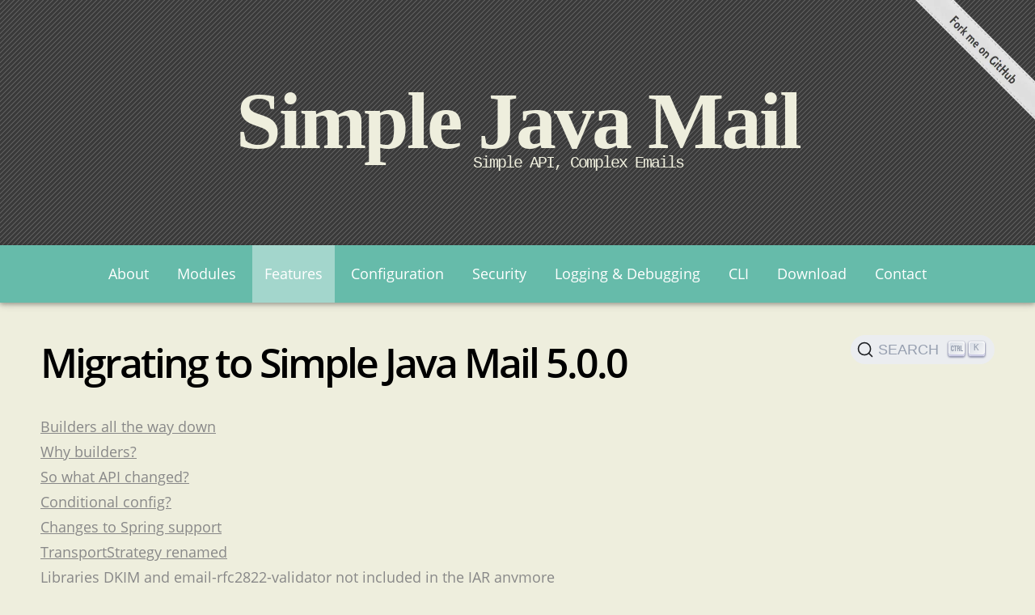

--- FILE ---
content_type: text/html
request_url: https://simplejavamail.org/migration-notes-5.0.0.html
body_size: 3278
content:
<!DOCTYPE html>
<html lang="en" class="language-java">
	<head>
		<meta charset="UTF-8">
		<title>Simple Java Mail - Migrating to 5.0.0</title>
		<link rel="icon" href="data:;base64,=">
		<meta name="viewport" content="width=device-width, initial-scale=1">

        <link rel="stylesheet" href="assets/lib/fonts.googleapis.com.Open%2BSans%2B300.400.600.700.css">
        <link rel="stylesheet" href="assets/lib/prism.css">
        <link rel="stylesheet" href="pages/styles/main.css">

		<meta name="Description" content="Migration notes for users upgrading to Simple Java Mail 5.0.0 up to 6.0.0">


        <!-- prefetch HTML5 support all browsers, prerender Chrome/Edge improved support -->
		<link rel="prerender prefetch" href="index.html">
		<link rel="prerender prefetch" href="modules.html">
		<link rel="prerender prefetch" href="features.html">
		<link rel="prerender prefetch" href="cli.html">
		<link rel="prerender prefetch" href="configuration.html">
		<link rel="prerender prefetch" href="debugging.html">
		<link rel="prerender prefetch" href="rfc-compliant.html">
		<link rel="prerender prefetch" href="download.html">
		<link rel="prerender prefetch" href="contact.html">

		<link rel="stylesheet" href="https://cdn.jsdelivr.net/npm/@docsearch/css@3" />
		<link rel="preconnect" href="https://5SC0G3JQXD-dsn.algolia.net" crossorigin />
	</head>
	<body>
		<a href="https://github.com/bbottema/simple-java-mail">
			<img style="position: absolute; top: 0; right: 0; border: 0; width: 149px; height: 149px;" alt="Fork me on GitHub"
			     data-src="assets/github-ribbon-topright@2x.png"
			     data-src-webp="assets/github-ribbon-topright@2x.png.webp">
		</a>
		
		<div class="header-slogan">
			<div class="slogan-main">Simple Java Mail</div>
			<div class="slogan-sub">Simple API, Complex Emails</div>
		
			
		</div>
		
		<div id="navigation" class="bar-group">
			<a class="bar-link " href="/#navigation">About</a>
			<a class="bar-link " href="modules.html#navigation">Modules</a>
			<a class="bar-link active" href="features.html#navigation">Features</a>
			<a class="bar-link " href="configuration.html#navigation">Configuration</a>
			<a class="bar-link " href="security.html#navigation">Security</a>
			<a class="bar-link " href="debugging.html#navigation">Logging & Debugging</a>
			<a class="bar-link " href="cli.html#navigation">CLI</a>
			<a class="bar-link " href="download.html#navigation">Download</a>
			<a class="bar-link " href="contact.html#navigation">Contact</a>
		</div>
		<main>
			<div class="content">
				<style>
					@media only screen and (min-width: 600px) {  #docsearch { float: right; }  }
				</style>

				<div id="docsearch" style="position: sticky; top: 0;"></div>

				<h1>Migrating to Simple Java Mail 5.0.0</h1>

				  <section class="toc">
    <ul>
      <li><a href="#section-builders">Builders all the way down</a></li>
      <li><a href="#section-why-builders">Why builders?</a></li>
      <li><a href="#section-what-changed">So what API changed?</a></li>
      <li><a href="#section-conditional-config">Conditional config?</a></li>
      <li><a href="#section-spring-support">Changes to Spring support</a></li>
      <li><a href="#section-transportstrategy-renamed">TransportStrategy renamed</a></li>
      <li><a href="#section-libraries-unshaded">Libraries DKIM and email-rfc2822-validator not included in the JAR anymore</a></li>
    </ul>
  </section>

  <a href="#section-builders" id="section-builders" class="section-link h2">&sect;</a>
  <h2>Builders all the way down</h2>

  <section>
    <p class="wide">
      With all the possible ways to configure Email and Mailer instances, the library had only one option left to streamline API, avoid the
      <a href="http://codethataint.com/blog/telescoping-constructor-pattern-java/">Telescoping Constructor</a> anti-pattern and keep things
      manageable: <a href="https://martinfowler.com/bliki/FluentInterface.html">fluent builders</a>.
    </p>
  </section>

  <a href="#section-why-builders" id="section-why-builders" class="section-link h2">&sect;</a>
  <h2>Why builders?</h2>

  <section>
    <div class="wide">
      <ol class="indent">
        <li>With fluent builders, we can tightly control <strong>valid combinations</strong>, logical <strong>decision paths</strong> and easily <strong>provide
          alternative methods</strong>.
        </li>
        <li>At the same time we can move all the mutation logic to the builders and produce mostly <strong>immutable objects</strong>.</li>
        <li>Finally, we're now able to <strong>centralize our documentation</strong> around the builders and refer to it from wherever it is used.</li>
      </ol>
    </div>
  </section>

  <a href="#section-what-changed" id="section-what-changed" class="section-link h2">&sect;</a>
  <h2>So what API changed?</h2>

  <section>
    <div class="view">
      <p>All the constructors and mutation methods of <code class="inline">Mailer</code> have been replaced by the
        <code class="inline">MailerBuilder</code>.<br/>
        Similarly, all the constructors and mutation methods of <code class="inline">Email</code> have been replaced by the
        <code class="inline">EmailBuilder</code>.</p>
    </div>
    <div class="side">
      <pre><code>// So instead of:
Email email = new Email();
email.setFromAddress(...)

// you start with EmailBuilder instead:
Email email = EmailBuilder.startingFromBlank()
        .from(...)
        .buildEmail();
      </code></pre>
      <pre><code>// And instead of:
Mailer mailer = new Mailer(/*...many options...*/);
mailer.setDebug(true);

// you start with MailerBuilder instead:
Mailer mailer = MailerBuilder.
        //.manyOptions()
        .withDebugLogging(true)
        .buildMailer();
      </code></pre>
    </div>
  </section>

  <section>
    <div class="view">
      <p>
        Furthermore all the reading methods on Mailer have been consolidated into <strong>parameter
        objects</strong> and made available where previously not yet disclosed.
      </p>
    </div>
    <div class="side">
      <pre><code>// For example, to read out the thread pool size:
Mailer mailer = ...;
int poolsize = mailer.getOperationalConfig().getThreadPoolSize();
</code></pre>
      The following information is available to you now:
      <pre><code>email.getAnythingYouCanSetWithABuilder();

mailer.getSession(); // the only mutable object
mailer.getTransportStrategy();
mailer.getServerConfig();
mailer.getProxyConfig();
mailer.getOperationalConfig();
mailer.getEmailAddressCriteria();
</code></pre>
    </div>
  </section>

  <a href="#section-conditional-config" id="section-conditional-config" class="section-link h2">&sect;</a>
  <h2>Conditional configuration</h2>

  <section>
    <div class="view">
      <p>Here's a simple example of conditional configuration using builders</p>
    </div>
    <div class="side">
      <pre><code class="small">MailerRegularBuilder builder = MailerBuilder.withSMTPServer("smtp.host.com", 25);

if (yourCondition) 
    builder.withSMTPServerPort(26);
    builder.withTransportModeLoggingOnly(false);


Mailer mailer = builder.buildMailer();
</code></pre>
    </div>
  </section>

  <a href="#section-spring-support" id="section-spring-support" class="section-link h2">&sect;</a>
  <h2>Changes to Spring support</h2>

  <section>
    <p class="wide">
      The Java configuration has not changed, but Spring beans in XML configuration is not supported anymore out-of-the-box.
    </p>
    <p class="wide">
      This is because there are no constructors or bean setters/getters anymore, which you would normally use to create a Spring bean in XML.
      The only way around this for XML configuration, is to provide your own builder method and refer to that from your bean xml so you can utilize the new builder API.
    </p>
    <p class="wide">
      Refer to the <a href="configuration.html#section-spring-support">configuration section</a>
      to see some current Spring examples
    </p>
  </section>

  <a href="#section-transportstrategy-renamed" id="section-transportstrategy-renamed" class="section-link h2">&sect;</a>
  <h2>TransportStrategy renamed</h2>

  <section>
    <div class="view">
      <p>
        Due to security updates
        <a href="https://github.com/bbottema/simple-java-mail/issues/105">#105</a> and
        <a href="https://github.com/bbottema/simple-java-mail/issues/111">#111</a> a rename of the TransportStrategy enum was in order.
      </p>
    </div>
    <div class="side">
      For v4, here are the possible values:
      <pre><code class="language-properties">simplejavamail.transportstrategy=SMTP_PLAIN
simplejavamail.transportstrategy=SMTP_SSL
simplejavamail.transportstrategy=SMTP_TLS</code></pre>
      For v5, the following will work:
      <pre><code class="language-properties">simplejavamail.transportstrategy=SMTP
simplejavamail.transportstrategy=SMTPS
simplejavamail.transportstrategy=SMTP_TLS</code></pre>
    </div>
  </section>

  <a href="#section-libraries-unshaded" id="section-libraries-unshaded" class="section-link h2">&sect;</a>
  <h2>Libraries DKIM and email-validator not included in the JAR anymore</h2>

  <section>
    <div class="view">
      <p>
        Due to issues with updating
        (<a href="https://github.com/bbottema/simple-java-mail/issues/120">#120</a>) and downloading sources
        (<a href="https://github.com/bbottema/simple-java-mail/issues/122">#122</a>) for the externals libraries DKIM and email-rfc2822-validator,
        these dependencies are not included in the generated Simple Java Mail JAR anymore.
      </p>
      <p>
        Instead, they are now included and updated like regular Maven dependencies again.
      </p>
      <p>
        <strong>Note that the DKIM library is optional and only loaded when using the DKIM API, but email-rfc2822-validator is (still) included by default.</strong>
      </p>
    </div>
    <div class="side">
      To include the DKIM library:
      <pre><code class="language-xml">&lt;dependency&gt;
    &lt;groupId&gt;net.markenwerk&lt;/groupId&gt;
    &lt;artifactId&gt;utils-mail-dkim&lt;/artifactId&gt;
    &lt;version&gt;X.X.X&lt;/version&gt;
&lt;/dependency&gt;</code></pre>
      email-rfc2822-validator is included by default, but you can update the version as follows:
      <pre><code class="language-xml">&lt;dependency&gt;
    &lt;groupId&gt;com.github.bbottema&lt;/groupId&gt;
    &lt;artifactId&gt;emailaddress-rfc2822&lt;/artifactId&gt;
    &lt;version&gt;X.X.X&lt;/version&gt;
&lt;/dependency&gt;</code></pre>
    </div>
  </section>

			</div>
		</main>

		<footer>
			&copy; 2008 by <a class="copyright" href="http://www.bennybottema.com" target="_blank">bennybottema.com</a>
		</footer>

		<script type="text/javascript" src="pages/scripts/lazy-img-loader.js"></script>
		<script type="text/javascript" src="assets/lib/prism.js"></script>
		<script>Prism.highlightAll();</script>
		<script type="text/javascript" src="pages/scripts/back-to-top.js"></script>

		<script src="https://cdn.jsdelivr.net/npm/@docsearch/js@3"></script>
		<script>
			docsearch({
				appId: '5SC0G3JQXD',
				apiKey: '9355c6505b2c99b09af272dfcf122f96',
				indexName: 'simplejavamail',
				container: '#docsearch',
				debug: false,
			});
		</script>

		
	</body>
</html>

--- FILE ---
content_type: text/css
request_url: https://simplejavamail.org/pages/styles/main.css
body_size: 1627
content:
.header-slogan {
  padding: 50px 30px;
  background: #444444;
  background-color: #3a3a3a;
  background-image: url("data:image/svg+xml,%3Csvg width='6' height='6' viewBox='0 0 6 6' xmlns='http://www.w3.org/2000/svg'%3E%3Cg fill='%23c7c7c7' fill-opacity='0.4' fill-rule='evenodd'%3E%3Cpath d='M5 0h1L0 6V5zM6 5v1H5z'/%3E%3C/g%3E%3C/svg%3E");
  box-shadow: 0 2px 10px 0 rgba(0, 0, 0, 0.16), 0 2px 5px 0 rgba(0, 0, 0, 0.26);
  color: #EEEEDD;
  text-align: center;
}
.header-slogan .slogan-main {
  display: block;
  margin-block-start: 0.67em;
  margin-block-end: 0.67em;
  margin-inline-start: 0;
  margin-inline-end: 0;
  font: 600 50px "Open Sans";
  letter-spacing: -3px;
  font-weight: 700;
  font-size: 40px;
  margin: 0;
}
.header-slogan .slogan-sub {
  display: block;
  margin-block-start: 0.83em;
  margin-block-end: 0.83em;
  margin-inline-start: 0;
  margin-inline-end: 0;
  font: 400 30px "Open Sans";
  letter-spacing: -2px;
}
.intro-code {
  max-width: 550px;
  margin: 0 auto;
}
.intro-code pre {
  background: #F3F3F3 !important;
  padding: 10px 30px 25px;
  margin: 10px auto;
  border: 1px solid #BDBDBD;
}
@media (min-width: 800px) {
  .header-slogan {
    padding: 100px 0 60px;
  }
  .header-slogan .slogan-main {
    line-height: 100%;
    font-family: Trebuchet MS, serif;
    font-size: 100px;
    margin: 0 auto;
  }
  .header-slogan .slogan-sub {
    text-align: right;
    margin: -10px auto 30px;
    padding-right: 35px;
    font-size: 20px;
    font-family: Courier, serif;
    max-width: 480px;
  }
}
@media only screen and (max-width: 580px) {
  .intro-code {
    font-size: 70%;
  }
  .intro-code .language-java {
    padding: 3pt;
  }
}
@media only screen and (max-width: 400px) {
  .intro-code {
    font-size: 55%;
  }
  .header-slogan .slogan-main {
    font-weight: normal;
    font-size: 25px;
  }
}
* {
  -moz-box-sizing: border-box;
  box-sizing: border-box;
  padding: 0;
  margin: 0;
  border: 0;
}
html {
  font: 400 18px/1.75 'Open Sans';
  background-color: #EEEEDD;
}
a.copyright:link,
a.copyright:visited {
  color: black;
}
.content a:link,
.content a:visited {
  color: #888888;
}
.content strong a:link,
.content strong a:visited {
  color: #66BBAA;
}
.content a.button:link,
.content a.button:visited {
  color: white;
}
pre {
  overflow: auto;
}
code.small {
  font-size: 14px;
}
code.extra-small {
  font-size: 12px;
}
code.inline {
  font-family: Consolas, 'Liberation Mono', Menlo, Courier, monospace;
}
button {
  background: #8ad2d3;
  font: 700 11px/30px Arial;
  text-transform: uppercase;
  padding: 0 15px;
  border-radius: 4px;
  border-bottom: 2px solid rgba(0, 0, 0, 0.1);
  color: white;
  cursor: pointer;
  margin: 15px 5px 0 0;
}
input {
  padding: 10px;
}
input,
select {
  border: 1px solid #bfbfbf;
  margin: 15px 10px 10px 0;
}
h1 {
  font: 600 50px "Open Sans";
  letter-spacing: -3px;
  margin-bottom: 30px;
}
h2 {
  font: 400 30px "Open Sans";
  letter-spacing: -2px;
}
h3 {
  font: 600 24px "Open Sans";
  letter-spacing: -1px;
}
h4 {
  font: 600 20px "Open Sans";
  letter-spacing: -1px;
  margin-bottom: 20px;
}
p {
  margin-bottom: 10px;
  max-width: 650px;
}
.wide {
  padding-top: 10px;
  margin-bottom: 10px;
  max-width: initial;
}
.link_top {
  font: 400 22px/1.75 'Open Sans';
}
section {
  display: table;
  table-layout: fixed;
  width: 100%;
  margin-bottom: 30px;
  padding-bottom: 30px;
  border-bottom: 1px solid #ddd;
}
.clearfix,
section,
.jump {
  clear: both;
}
section,
.jump {
  overflow: hidden;
}
.content,
footer {
  margin: 0 auto;
  max-width: 100%;
  width: 1400px;
  padding: 0 50px 100px;
}
footer {
  padding: 0 0 0 50px;
}
.introduction {
  margin-bottom: 30px;
}
.bar-group {
  text-align: center;
  background: #66BBAA;
  margin-bottom: 40px;
}
.bar-link {
  color: #FFF;
  text-decoration: none;
  padding: 20px 15px;
  display: inline-block;
}
.bar-link:hover,
.bar-link.active {
  background: rgba(255, 255, 255, 0.4);
}
.section-link {
  float: left;
  color: #999;
  padding-right: 10px;
  display: block;
  text-decoration: none;
  line-height: normal;
}
.section-link.h2 {
  font-size: 32px;
}
.section-link.h3 {
  font-size: 24px;
}
.section-link:hover {
  color: #333;
}
.button {
  background: #DD9977;
  display: table;
  text-decoration: none;
  margin: 30px auto;
  font-size: 19px;
  padding: 13px 25px;
  text-align: center;
  clear: left;
  color: #FFF;
}
.button-group {
  margin-top: 1.5em;
}
.button-group > .button {
  display: inline;
  margin-left: 15px;
  margin-right: 15px;
}
.button-group > .button:first-child {
  margin-left: 0px;
}
.button:active {
  box-shadow: inset 0 3px 5px rgba(0, 0, 0, 0.125);
}
blockquote {
  font-style: italic;
  color: #00A0B0;
  font-size: 24px;
  font-weight: 400;
}
blockquote {
  border-left: 2px solid skyblue;
  margin-left: 2em;
  padding-left: 1em;
  font-size: inherit;
  max-width: 85%;
}
.index-demo-dl {
  color: #FFF;
  font-size: 22px;
  letter-spacing: -1px;
  text-decoration: none;
  display: table;
  border-bottom: 1px solid #FFF;
  margin: 30px auto 10px;
  text-shadow: 0 1px rgba(0, 0, 0, 0.3);
}
.bar-group,
.button {
  box-shadow: 0 2px 10px 0 rgba(0, 0, 0, 0.16), 0 2px 5px 0 rgba(0, 0, 0, 0.26);
}
.indent {
  margin-left: 3em;
}
.paragraph {
  margin-top: 1em;
  margin-bottom: 2em;
}
@media (min-width: 1100px) {
  .view,
  .side,
  .view-more {
    display: table-cell;
    vertical-align: top;
  }
  .view {
    width: 490px;
  }
  .view,
  .side.padded {
    padding: 10px 70px 10px 0;
  }
  .view p {
    max-width: 690px;
  }
  .view-more {
    width: 690px;
    padding: 10px 70px 10px 0;
  }
}
@media (max-width: 800px) {
  /* Break inline code */
  :not(pre) > code[class*="language-"] {
    white-space: pre-wrap;
  }
  .content {
    padding: 20px;
  }
}


--- FILE ---
content_type: application/x-javascript
request_url: https://simplejavamail.org/pages/scripts/back-to-top.js
body_size: 232
content:
document.querySelectorAll('.section-link + h2, .section-link + h3, h2.with-back-to-top')
    .forEach(function (header) {
    var space = document.createElement('span');
    space.innerHTML = '&nbsp;&nbsp;&nbsp;';
    header.appendChild(space);
    var anchor = document.createElement('a');
    anchor.innerText = 'back';
    anchor.className = 'link_top';
    anchor.href = '#navigation';
    header.appendChild(anchor);
});

//# sourceMappingURL=back-to-top.js.map


--- FILE ---
content_type: application/x-javascript
request_url: https://simplejavamail.org/pages/scripts/lazy-img-loader.js
body_size: 1195
content:
var __awaiter = (this && this.__awaiter) || function (thisArg, _arguments, P, generator) {
    function adopt(value) { return value instanceof P ? value : new P(function (resolve) { resolve(value); }); }
    return new (P || (P = Promise))(function (resolve, reject) {
        function fulfilled(value) { try { step(generator.next(value)); } catch (e) { reject(e); } }
        function rejected(value) { try { step(generator["throw"](value)); } catch (e) { reject(e); } }
        function step(result) { result.done ? resolve(result.value) : adopt(result.value).then(fulfilled, rejected); }
        step((generator = generator.apply(thisArg, _arguments || [])).next());
    });
};
var __generator = (this && this.__generator) || function (thisArg, body) {
    var _ = { label: 0, sent: function() { if (t[0] & 1) throw t[1]; return t[1]; }, trys: [], ops: [] }, f, y, t, g;
    return g = { next: verb(0), "throw": verb(1), "return": verb(2) }, typeof Symbol === "function" && (g[Symbol.iterator] = function() { return this; }), g;
    function verb(n) { return function (v) { return step([n, v]); }; }
    function step(op) {
        if (f) throw new TypeError("Generator is already executing.");
        while (_) try {
            if (f = 1, y && (t = op[0] & 2 ? y["return"] : op[0] ? y["throw"] || ((t = y["return"]) && t.call(y), 0) : y.next) && !(t = t.call(y, op[1])).done) return t;
            if (y = 0, t) op = [op[0] & 2, t.value];
            switch (op[0]) {
                case 0: case 1: t = op; break;
                case 4: _.label++; return { value: op[1], done: false };
                case 5: _.label++; y = op[1]; op = [0]; continue;
                case 7: op = _.ops.pop(); _.trys.pop(); continue;
                default:
                    if (!(t = _.trys, t = t.length > 0 && t[t.length - 1]) && (op[0] === 6 || op[0] === 2)) { _ = 0; continue; }
                    if (op[0] === 3 && (!t || (op[1] > t[0] && op[1] < t[3]))) { _.label = op[1]; break; }
                    if (op[0] === 6 && _.label < t[1]) { _.label = t[1]; t = op; break; }
                    if (t && _.label < t[2]) { _.label = t[2]; _.ops.push(op); break; }
                    if (t[2]) _.ops.pop();
                    _.trys.pop(); continue;
            }
            op = body.call(thisArg, _);
        } catch (e) { op = [6, e]; y = 0; } finally { f = t = 0; }
        if (op[0] & 5) throw op[1]; return { value: op[0] ? op[1] : void 0, done: true };
    }
};
var _this = this;
function supportsWebp() {
    return __awaiter(this, void 0, void 0, function () {
        var img;
        return __generator(this, function (_a) {
            img = new Image();
            return [2 /*return*/, new Promise(function (resolve) {
                    img.onload = function () { resolve((img.width > 0) && (img.height > 0)); };
                    img.onerror = function () { resolve(false); };
                    img.src = "data:image/webp;base64," + "UklGRiIAAABXRUJQVlA4IBYAAAAwAQCdASoBAAEADsD+JaQAA3AAAAAA";
                })];
        });
    });
}
(function () { return __awaiter(_this, void 0, void 0, function () {
    var supportsWebpKnownPromise;
    return __generator(this, function (_a) {
        supportsWebpKnownPromise = supportsWebp();
        window.addEventListener('load', function () {
            supportsWebpKnownPromise.then(function (supportsWebpKnown) {
                // console.debug('document loaded, webp supported: ' + supportsWebpKnown);
                document.querySelectorAll('img[data-src]')
                    .forEach(function (img) { return img.setAttribute('src', img.hasAttribute('data-src-webp') && supportsWebpKnown
                    ? img.getAttribute('data-src-webp')
                    : img.getAttribute('data-src')); });
            });
        }, false);
        return [2 /*return*/];
    });
}); })();

//# sourceMappingURL=lazy-img-loader.js.map
